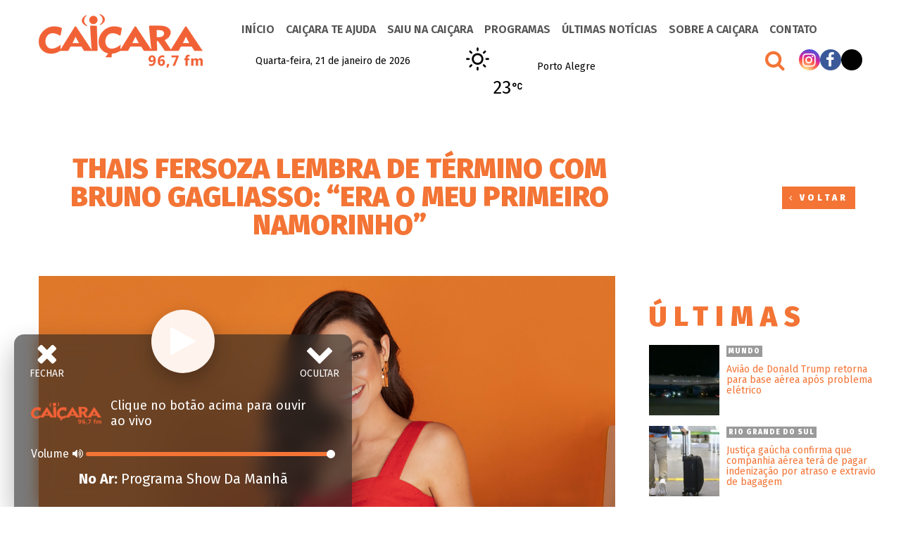

--- FILE ---
content_type: text/html; charset=UTF-8
request_url: https://www.radiocaicara.com.br/thais-fersoza-lembra-de-termino-com-bruno-gagliasso-era-o-meu-primeiro-namorinho/
body_size: 15403
content:
<!DOCTYPE html>
<html lang="pt-BR" prefix="og: https://ogp.me/ns#" class="no-js">
<head>
	<meta charset="UTF-8">
	<meta name="viewport" content="width=device-width, initial-scale=1">
	<link rel="profile" href="http://gmpg.org/xfn/11">

		<script>(function(html){html.className = html.className.replace(/\bno-js\b/,'js')})(document.documentElement);</script>

<!-- Otimização de mecanismos de pesquisa por Rank Math - https://rankmath.com/ -->
<title>Thais Fersoza lembra de término com Bruno Gagliasso: “Era o meu primeiro namorinho” - Radio Caiçara</title>
<meta name="description" content="Thais Fersoza relembrou de seu relacionamento com Bruno Gagliasso nos anos 90. Em entrevista a Giovanna Ewbank e Fernanda Paes Leme, a atriz revelou ainda o"/>
<meta name="robots" content="index, follow, max-snippet:-1, max-video-preview:-1, max-image-preview:large"/>
<link rel="canonical" href="https://www.radiocaicara.com.br/thais-fersoza-lembra-de-termino-com-bruno-gagliasso-era-o-meu-primeiro-namorinho/" />
<meta property="og:locale" content="pt_BR" />
<meta property="og:type" content="article" />
<meta property="og:title" content="Thais Fersoza lembra de término com Bruno Gagliasso: “Era o meu primeiro namorinho” - Radio Caiçara" />
<meta property="og:description" content="Thais Fersoza relembrou de seu relacionamento com Bruno Gagliasso nos anos 90. Em entrevista a Giovanna Ewbank e Fernanda Paes Leme, a atriz revelou ainda o" />
<meta property="og:url" content="https://www.radiocaicara.com.br/thais-fersoza-lembra-de-termino-com-bruno-gagliasso-era-o-meu-primeiro-namorinho/" />
<meta property="og:site_name" content="Radio Caiçara" />
<meta property="article:section" content="Celebridades" />
<meta property="og:image" content="https://www.radiocaicara.com.br/wp-content/uploads/2023/12/thais-fersoza-the-voice-.jpg" />
<meta property="og:image:secure_url" content="https://www.radiocaicara.com.br/wp-content/uploads/2023/12/thais-fersoza-the-voice-.jpg" />
<meta property="og:image:width" content="1280" />
<meta property="og:image:height" content="720" />
<meta property="og:image:alt" content="Thais Fersoza lembra de término com Bruno Gagliasso: “Era o meu primeiro namorinho”" />
<meta property="og:image:type" content="image/jpeg" />
<meta property="article:published_time" content="2023-12-21T13:18:37-03:00" />
<meta name="twitter:card" content="summary_large_image" />
<meta name="twitter:title" content="Thais Fersoza lembra de término com Bruno Gagliasso: “Era o meu primeiro namorinho” - Radio Caiçara" />
<meta name="twitter:description" content="Thais Fersoza relembrou de seu relacionamento com Bruno Gagliasso nos anos 90. Em entrevista a Giovanna Ewbank e Fernanda Paes Leme, a atriz revelou ainda o" />
<meta name="twitter:image" content="https://www.radiocaicara.com.br/wp-content/uploads/2023/12/thais-fersoza-the-voice-.jpg" />
<meta name="twitter:label1" content="Escrito por" />
<meta name="twitter:data1" content="Redação Rádio Caiçara" />
<meta name="twitter:label2" content="Tempo de leitura" />
<meta name="twitter:data2" content="Menos de um minuto" />
<script type="application/ld+json" class="rank-math-schema">{"@context":"https://schema.org","@graph":[{"@type":["Person","Organization"],"@id":"https://www.radiocaicara.com.br/#person","name":"Radio Cai\u00e7ara","logo":{"@type":"ImageObject","@id":"https://www.radiocaicara.com.br/#logo","url":"https://www.radiocaicara.com.br/wp-content/uploads/2022/02/logo-150x76.png","contentUrl":"https://www.radiocaicara.com.br/wp-content/uploads/2022/02/logo-150x76.png","caption":"Radio Cai\u00e7ara","inLanguage":"pt-BR"},"image":{"@type":"ImageObject","@id":"https://www.radiocaicara.com.br/#logo","url":"https://www.radiocaicara.com.br/wp-content/uploads/2022/02/logo-150x76.png","contentUrl":"https://www.radiocaicara.com.br/wp-content/uploads/2022/02/logo-150x76.png","caption":"Radio Cai\u00e7ara","inLanguage":"pt-BR"}},{"@type":"WebSite","@id":"https://www.radiocaicara.com.br/#website","url":"https://www.radiocaicara.com.br","name":"Radio Cai\u00e7ara","publisher":{"@id":"https://www.radiocaicara.com.br/#person"},"inLanguage":"pt-BR"},{"@type":"ImageObject","@id":"https://www.radiocaicara.com.br/wp-content/uploads/2023/12/thais-fersoza-the-voice-.jpg","url":"https://www.radiocaicara.com.br/wp-content/uploads/2023/12/thais-fersoza-the-voice-.jpg","width":"1280","height":"720","inLanguage":"pt-BR"},{"@type":"WebPage","@id":"https://www.radiocaicara.com.br/thais-fersoza-lembra-de-termino-com-bruno-gagliasso-era-o-meu-primeiro-namorinho/#webpage","url":"https://www.radiocaicara.com.br/thais-fersoza-lembra-de-termino-com-bruno-gagliasso-era-o-meu-primeiro-namorinho/","name":"Thais Fersoza lembra de t\u00e9rmino com Bruno Gagliasso: \u201cEra o meu primeiro namorinho\u201d - Radio Cai\u00e7ara","datePublished":"2023-12-21T13:18:37-03:00","dateModified":"2023-12-21T13:18:37-03:00","isPartOf":{"@id":"https://www.radiocaicara.com.br/#website"},"primaryImageOfPage":{"@id":"https://www.radiocaicara.com.br/wp-content/uploads/2023/12/thais-fersoza-the-voice-.jpg"},"inLanguage":"pt-BR"},{"@type":"Person","@id":"https://www.radiocaicara.com.br/author/redacaoradiocaicara/","name":"Reda\u00e7\u00e3o R\u00e1dio Cai\u00e7ara","url":"https://www.radiocaicara.com.br/author/redacaoradiocaicara/","image":{"@type":"ImageObject","@id":"https://secure.gravatar.com/avatar/0b11bbf0a2f382fabd5441b4a97015ef?s=96&amp;d=mm&amp;r=g","url":"https://secure.gravatar.com/avatar/0b11bbf0a2f382fabd5441b4a97015ef?s=96&amp;d=mm&amp;r=g","caption":"Reda\u00e7\u00e3o R\u00e1dio Cai\u00e7ara","inLanguage":"pt-BR"}},{"@type":"BlogPosting","headline":"Thais Fersoza lembra de t\u00e9rmino com Bruno Gagliasso: \u201cEra o meu primeiro namorinho\u201d - Radio Cai\u00e7ara","datePublished":"2023-12-21T13:18:37-03:00","dateModified":"2023-12-21T13:18:37-03:00","articleSection":"Celebridades, Fama &amp; TV, Variedades","author":{"@id":"https://www.radiocaicara.com.br/author/redacaoradiocaicara/","name":"Reda\u00e7\u00e3o R\u00e1dio Cai\u00e7ara"},"publisher":{"@id":"https://www.radiocaicara.com.br/#person"},"description":"Thais Fersoza relembrou de seu relacionamento com Bruno Gagliasso nos anos 90. Em entrevista a Giovanna Ewbank e Fernanda Paes Leme, a atriz revelou ainda o","name":"Thais Fersoza lembra de t\u00e9rmino com Bruno Gagliasso: \u201cEra o meu primeiro namorinho\u201d - Radio Cai\u00e7ara","@id":"https://www.radiocaicara.com.br/thais-fersoza-lembra-de-termino-com-bruno-gagliasso-era-o-meu-primeiro-namorinho/#richSnippet","isPartOf":{"@id":"https://www.radiocaicara.com.br/thais-fersoza-lembra-de-termino-com-bruno-gagliasso-era-o-meu-primeiro-namorinho/#webpage"},"image":{"@id":"https://www.radiocaicara.com.br/wp-content/uploads/2023/12/thais-fersoza-the-voice-.jpg"},"inLanguage":"pt-BR","mainEntityOfPage":{"@id":"https://www.radiocaicara.com.br/thais-fersoza-lembra-de-termino-com-bruno-gagliasso-era-o-meu-primeiro-namorinho/#webpage"}}]}</script>
<!-- /Plugin de SEO do Rank Math para WordPress -->

<link rel='dns-prefetch' href='//kit.fontawesome.com' />
<link rel='dns-prefetch' href='//maxcdn.bootstrapcdn.com' />
<link rel="alternate" type="application/rss+xml" title="Feed para Radio Caiçara &raquo;" href="https://www.radiocaicara.com.br/feed/" />
<link rel="alternate" type="application/rss+xml" title="Feed de comentários para Radio Caiçara &raquo;" href="https://www.radiocaicara.com.br/comments/feed/" />
<link rel='stylesheet' id='wp-block-library-css' href='https://www.radiocaicara.com.br/wp-includes/css/dist/block-library/style.min.css?ver=6.1.1' type='text/css' media='all' />
<style id='rank-math-toc-block-style-inline-css' type='text/css'>
.wp-block-rank-math-toc-block nav ol{counter-reset:item}.wp-block-rank-math-toc-block nav ol li{display:block}.wp-block-rank-math-toc-block nav ol li:before{content:counters(item, ".") " ";counter-increment:item}

</style>
<link rel='stylesheet' id='classic-theme-styles-css' href='https://www.radiocaicara.com.br/wp-includes/css/classic-themes.min.css?ver=1' type='text/css' media='all' />
<style id='global-styles-inline-css' type='text/css'>
body{--wp--preset--color--black: #000000;--wp--preset--color--cyan-bluish-gray: #abb8c3;--wp--preset--color--white: #ffffff;--wp--preset--color--pale-pink: #f78da7;--wp--preset--color--vivid-red: #cf2e2e;--wp--preset--color--luminous-vivid-orange: #ff6900;--wp--preset--color--luminous-vivid-amber: #fcb900;--wp--preset--color--light-green-cyan: #7bdcb5;--wp--preset--color--vivid-green-cyan: #00d084;--wp--preset--color--pale-cyan-blue: #8ed1fc;--wp--preset--color--vivid-cyan-blue: #0693e3;--wp--preset--color--vivid-purple: #9b51e0;--wp--preset--gradient--vivid-cyan-blue-to-vivid-purple: linear-gradient(135deg,rgba(6,147,227,1) 0%,rgb(155,81,224) 100%);--wp--preset--gradient--light-green-cyan-to-vivid-green-cyan: linear-gradient(135deg,rgb(122,220,180) 0%,rgb(0,208,130) 100%);--wp--preset--gradient--luminous-vivid-amber-to-luminous-vivid-orange: linear-gradient(135deg,rgba(252,185,0,1) 0%,rgba(255,105,0,1) 100%);--wp--preset--gradient--luminous-vivid-orange-to-vivid-red: linear-gradient(135deg,rgba(255,105,0,1) 0%,rgb(207,46,46) 100%);--wp--preset--gradient--very-light-gray-to-cyan-bluish-gray: linear-gradient(135deg,rgb(238,238,238) 0%,rgb(169,184,195) 100%);--wp--preset--gradient--cool-to-warm-spectrum: linear-gradient(135deg,rgb(74,234,220) 0%,rgb(151,120,209) 20%,rgb(207,42,186) 40%,rgb(238,44,130) 60%,rgb(251,105,98) 80%,rgb(254,248,76) 100%);--wp--preset--gradient--blush-light-purple: linear-gradient(135deg,rgb(255,206,236) 0%,rgb(152,150,240) 100%);--wp--preset--gradient--blush-bordeaux: linear-gradient(135deg,rgb(254,205,165) 0%,rgb(254,45,45) 50%,rgb(107,0,62) 100%);--wp--preset--gradient--luminous-dusk: linear-gradient(135deg,rgb(255,203,112) 0%,rgb(199,81,192) 50%,rgb(65,88,208) 100%);--wp--preset--gradient--pale-ocean: linear-gradient(135deg,rgb(255,245,203) 0%,rgb(182,227,212) 50%,rgb(51,167,181) 100%);--wp--preset--gradient--electric-grass: linear-gradient(135deg,rgb(202,248,128) 0%,rgb(113,206,126) 100%);--wp--preset--gradient--midnight: linear-gradient(135deg,rgb(2,3,129) 0%,rgb(40,116,252) 100%);--wp--preset--duotone--dark-grayscale: url('#wp-duotone-dark-grayscale');--wp--preset--duotone--grayscale: url('#wp-duotone-grayscale');--wp--preset--duotone--purple-yellow: url('#wp-duotone-purple-yellow');--wp--preset--duotone--blue-red: url('#wp-duotone-blue-red');--wp--preset--duotone--midnight: url('#wp-duotone-midnight');--wp--preset--duotone--magenta-yellow: url('#wp-duotone-magenta-yellow');--wp--preset--duotone--purple-green: url('#wp-duotone-purple-green');--wp--preset--duotone--blue-orange: url('#wp-duotone-blue-orange');--wp--preset--font-size--small: 13px;--wp--preset--font-size--medium: 20px;--wp--preset--font-size--large: 36px;--wp--preset--font-size--x-large: 42px;}.has-black-color{color: var(--wp--preset--color--black) !important;}.has-cyan-bluish-gray-color{color: var(--wp--preset--color--cyan-bluish-gray) !important;}.has-white-color{color: var(--wp--preset--color--white) !important;}.has-pale-pink-color{color: var(--wp--preset--color--pale-pink) !important;}.has-vivid-red-color{color: var(--wp--preset--color--vivid-red) !important;}.has-luminous-vivid-orange-color{color: var(--wp--preset--color--luminous-vivid-orange) !important;}.has-luminous-vivid-amber-color{color: var(--wp--preset--color--luminous-vivid-amber) !important;}.has-light-green-cyan-color{color: var(--wp--preset--color--light-green-cyan) !important;}.has-vivid-green-cyan-color{color: var(--wp--preset--color--vivid-green-cyan) !important;}.has-pale-cyan-blue-color{color: var(--wp--preset--color--pale-cyan-blue) !important;}.has-vivid-cyan-blue-color{color: var(--wp--preset--color--vivid-cyan-blue) !important;}.has-vivid-purple-color{color: var(--wp--preset--color--vivid-purple) !important;}.has-black-background-color{background-color: var(--wp--preset--color--black) !important;}.has-cyan-bluish-gray-background-color{background-color: var(--wp--preset--color--cyan-bluish-gray) !important;}.has-white-background-color{background-color: var(--wp--preset--color--white) !important;}.has-pale-pink-background-color{background-color: var(--wp--preset--color--pale-pink) !important;}.has-vivid-red-background-color{background-color: var(--wp--preset--color--vivid-red) !important;}.has-luminous-vivid-orange-background-color{background-color: var(--wp--preset--color--luminous-vivid-orange) !important;}.has-luminous-vivid-amber-background-color{background-color: var(--wp--preset--color--luminous-vivid-amber) !important;}.has-light-green-cyan-background-color{background-color: var(--wp--preset--color--light-green-cyan) !important;}.has-vivid-green-cyan-background-color{background-color: var(--wp--preset--color--vivid-green-cyan) !important;}.has-pale-cyan-blue-background-color{background-color: var(--wp--preset--color--pale-cyan-blue) !important;}.has-vivid-cyan-blue-background-color{background-color: var(--wp--preset--color--vivid-cyan-blue) !important;}.has-vivid-purple-background-color{background-color: var(--wp--preset--color--vivid-purple) !important;}.has-black-border-color{border-color: var(--wp--preset--color--black) !important;}.has-cyan-bluish-gray-border-color{border-color: var(--wp--preset--color--cyan-bluish-gray) !important;}.has-white-border-color{border-color: var(--wp--preset--color--white) !important;}.has-pale-pink-border-color{border-color: var(--wp--preset--color--pale-pink) !important;}.has-vivid-red-border-color{border-color: var(--wp--preset--color--vivid-red) !important;}.has-luminous-vivid-orange-border-color{border-color: var(--wp--preset--color--luminous-vivid-orange) !important;}.has-luminous-vivid-amber-border-color{border-color: var(--wp--preset--color--luminous-vivid-amber) !important;}.has-light-green-cyan-border-color{border-color: var(--wp--preset--color--light-green-cyan) !important;}.has-vivid-green-cyan-border-color{border-color: var(--wp--preset--color--vivid-green-cyan) !important;}.has-pale-cyan-blue-border-color{border-color: var(--wp--preset--color--pale-cyan-blue) !important;}.has-vivid-cyan-blue-border-color{border-color: var(--wp--preset--color--vivid-cyan-blue) !important;}.has-vivid-purple-border-color{border-color: var(--wp--preset--color--vivid-purple) !important;}.has-vivid-cyan-blue-to-vivid-purple-gradient-background{background: var(--wp--preset--gradient--vivid-cyan-blue-to-vivid-purple) !important;}.has-light-green-cyan-to-vivid-green-cyan-gradient-background{background: var(--wp--preset--gradient--light-green-cyan-to-vivid-green-cyan) !important;}.has-luminous-vivid-amber-to-luminous-vivid-orange-gradient-background{background: var(--wp--preset--gradient--luminous-vivid-amber-to-luminous-vivid-orange) !important;}.has-luminous-vivid-orange-to-vivid-red-gradient-background{background: var(--wp--preset--gradient--luminous-vivid-orange-to-vivid-red) !important;}.has-very-light-gray-to-cyan-bluish-gray-gradient-background{background: var(--wp--preset--gradient--very-light-gray-to-cyan-bluish-gray) !important;}.has-cool-to-warm-spectrum-gradient-background{background: var(--wp--preset--gradient--cool-to-warm-spectrum) !important;}.has-blush-light-purple-gradient-background{background: var(--wp--preset--gradient--blush-light-purple) !important;}.has-blush-bordeaux-gradient-background{background: var(--wp--preset--gradient--blush-bordeaux) !important;}.has-luminous-dusk-gradient-background{background: var(--wp--preset--gradient--luminous-dusk) !important;}.has-pale-ocean-gradient-background{background: var(--wp--preset--gradient--pale-ocean) !important;}.has-electric-grass-gradient-background{background: var(--wp--preset--gradient--electric-grass) !important;}.has-midnight-gradient-background{background: var(--wp--preset--gradient--midnight) !important;}.has-small-font-size{font-size: var(--wp--preset--font-size--small) !important;}.has-medium-font-size{font-size: var(--wp--preset--font-size--medium) !important;}.has-large-font-size{font-size: var(--wp--preset--font-size--large) !important;}.has-x-large-font-size{font-size: var(--wp--preset--font-size--x-large) !important;}
.wp-block-navigation a:where(:not(.wp-element-button)){color: inherit;}
:where(.wp-block-columns.is-layout-flex){gap: 2em;}
.wp-block-pullquote{font-size: 1.5em;line-height: 1.6;}
</style>
<link rel='stylesheet' id='msab-lib-css-css' href='https://www.radiocaicara.com.br/wp-content/plugins/mobiloud-smart-app-banner/public/libs/smart-banner-js/smartbanner.min.css?ver=null' type='text/css' media='all' />
<link rel='stylesheet' id='msab-custom-css-css' href='https://www.radiocaicara.com.br/wp-content/plugins/mobiloud-smart-app-banner/public/css/frontend.css?ver=null' type='text/css' media='all' />
<link rel='stylesheet' id='owmweather-css-css' href='https://www.radiocaicara.com.br/wp-content/plugins/owm-weather/css/owmweather.min.css?ver=6.1.1' type='text/css' media='all' />
<link rel='stylesheet' id='simple_load_more-frontend-css' href='https://www.radiocaicara.com.br/wp-content/plugins/simple-load-more/assets/css/frontend.css?ver=1.0.0' type='text/css' media='all' />
<style id='simple_load_more-frontend-inline-css' type='text/css'>
.elm-button { background: #F37435; color: #FFFFFF; }
.elm-button:hover, .elm-button:active, .elm-button:focus { background: #f5905d; }
.elm-loading-icon { fill: #FFFFFF; stroke: #FFFFFF; }

</style>
<link rel='stylesheet' id='caicara_fontawesome-css' href='https://maxcdn.bootstrapcdn.com/font-awesome/4.7.0/css/font-awesome.min.css?ver=6.1.1' type='text/css' media='all' />
<link rel='stylesheet' id='caicara_lightbox-css' href='https://www.radiocaicara.com.br/wp-content/themes/caicara/css/lightbox.min.css?ver=6.1.1' type='text/css' media='all' />
<link rel='stylesheet' id='caicara_animate-css' href='https://www.radiocaicara.com.br/wp-content/themes/caicara/css/animate.css?ver=2.2.0' type='text/css' media='all' />
<link rel='stylesheet' id='caicara-styles-css' href='https://www.radiocaicara.com.br/wp-content/themes/caicara/style.css?ver=1757050167' type='text/css' media='all' />
<script type='text/javascript' id='jquery-core-js-extra'>
/* <![CDATA[ */
var elm_button_vars = {"wrapper":"#itemsLoop"};
/* ]]> */
</script>
<script type='text/javascript' src='https://www.radiocaicara.com.br/wp-includes/js/jquery/jquery.min.js?ver=3.6.1' id='jquery-core-js'></script>
<script type='text/javascript' src='https://www.radiocaicara.com.br/wp-includes/js/jquery/jquery-migrate.min.js?ver=3.3.2' id='jquery-migrate-js'></script>
<script type='text/javascript' src='https://www.radiocaicara.com.br/wp-content/plugins/simple-load-more/assets/js/frontend.js?ver=1.0.0' id='simple_load_more-frontend-js'></script>
<!--[if lt IE 9]>
<script type='text/javascript' src='https://www.radiocaicara.com.br/wp-content/themes/caicara/js/html5.js?ver=3.7.3' id='caicara-html5-js'></script>
<![endif]-->
<link rel="https://api.w.org/" href="https://www.radiocaicara.com.br/wp-json/" /><link rel="alternate" type="application/json" href="https://www.radiocaicara.com.br/wp-json/wp/v2/posts/131518" />
<link rel="alternate" type="application/json+oembed" href="https://www.radiocaicara.com.br/wp-json/oembed/1.0/embed?url=https%3A%2F%2Fwww.radiocaicara.com.br%2Fthais-fersoza-lembra-de-termino-com-bruno-gagliasso-era-o-meu-primeiro-namorinho%2F" />
<link rel="alternate" type="text/xml+oembed" href="https://www.radiocaicara.com.br/wp-json/oembed/1.0/embed?url=https%3A%2F%2Fwww.radiocaicara.com.br%2Fthais-fersoza-lembra-de-termino-com-bruno-gagliasso-era-o-meu-primeiro-namorinho%2F&#038;format=xml" />
<!-- Start Mobiloud Smart App Banner configuration --><meta name="smartbanner:title" content="Baixe o aplicativo da Rádio Caiçara"><meta name="smartbanner:author" content="Fique sempre informado."><meta name="smartbanner:icon-apple" content="https://www.radiocaicara.com.br/wp-content/uploads/2022/03/Caicara.png"><meta name="smartbanner:icon-google" content="https://www.radiocaicara.com.br/wp-content/uploads/2022/03/Caicara.png"><meta name="smartbanner:button" content="VIEW"><meta name="smartbanner:button-url-apple" content="https://apps.apple.com/us/app/rdio-caiara-96-7fm-780am/id961753435"><meta name="smartbanner:button-url-google" content="https://play.google.com/store/apps/details?id=br.com.pampa.caicara"><meta name="smartbanner:enabled-platforms" content="android,ios"><meta name="smartbanner:close-label" content="Close"><meta name="smartbanner:api" content="true"><!-- End Mobiloud Smart App Banner configuration --><!-- Start Smart banner app for Safari on iOS configuration --><meta name="apple-itunes-app" content="app-id=961753435"><!-- End Smart banner app for Safari on iOS configuration --><link rel="icon" href="https://www.radiocaicara.com.br/wp-content/uploads/2016/06/favicon2.png" sizes="32x32" />
<link rel="icon" href="https://www.radiocaicara.com.br/wp-content/uploads/2016/06/favicon2.png" sizes="192x192" />
<link rel="apple-touch-icon" href="https://www.radiocaicara.com.br/wp-content/uploads/2016/06/favicon2.png" />
<meta name="msapplication-TileImage" content="https://www.radiocaicara.com.br/wp-content/uploads/2016/06/favicon2.png" />
<link rel="preconnect" href="https://fonts.googleapis.com">
<link rel="preconnect" href="https://fonts.gstatic.com" crossorigin>
<link href="https://fonts.googleapis.com/css2?family=Fira+Sans:wght@300;400;500;600;700;800;900&display=swap" rel="stylesheet">
<script id="navegg" type="text/javascript">
  (function(n,v,g){o="Navegg";if(!n[o]){
    a=v.createElement('script');a.src=g;b=document.getElementsByTagName('script')[0];
    b.parentNode.insertBefore(a,b);n[o]=n[o]||function(parms){
    n[o].q=n[o].q||[];n[o].q.push([this, parms])};}})
  (window, document, 'https://tag.navdmp.com/universal.min.js');
  window.naveggReady = window.naveggReady||[];
  window.nvg78027 = new Navegg({
    acc: 78027
  });
</script>	
</head>

<body id="fade-in" class="post-template-default single single-post postid-131518 single-format-standard wp-custom-logo">
<div id="fb-root"></div>
<script async defer crossorigin="anonymous" src="https://connect.facebook.net/pt_BR/sdk.js#xfbml=1&version=v13.0&appId=288240631564655&autoLogAppEvents=1" nonce="NQgtjDyC"></script>	
	<header>
		<div class="container">
					<div class="logo"><a href="https://www.radiocaicara.com.br/" class="custom-logo-link" rel="home"><img width="233" height="76" src="https://www.radiocaicara.com.br/wp-content/uploads/2022/02/logo.png" class="custom-logo" alt="Radio Caiçara" decoding="async" /></a></div>
					<div class="menu-main-menu-container"><ul id="menu-main-menu" class="primary-menu"><li id="menu-item-13618" class="menu-item menu-item-type-post_type menu-item-object-page menu-item-home menu-item-13618"><a href="https://www.radiocaicara.com.br/">Início</a></li>
<li id="menu-item-8545" class="menu-item menu-item-type-post_type menu-item-object-page menu-item-8545"><a href="https://www.radiocaicara.com.br/caicara-te-ajuda/">Caiçara te Ajuda</a></li>
<li id="menu-item-8667" class="menu-item menu-item-type-post_type_archive menu-item-object-noticias menu-item-8667"><a href="https://www.radiocaicara.com.br/saiu-na-caicara/">Saiu na Caiçara</a></li>
<li id="menu-item-9220" class="menu-item menu-item-type-post_type_archive menu-item-object-caicara menu-item-9220"><a href="https://www.radiocaicara.com.br/nossos-programas/">Programas</a></li>
<li id="menu-item-8552" class="menu-item menu-item-type-post_type menu-item-object-page current_page_parent menu-item-8552"><a href="https://www.radiocaicara.com.br/ultimas-noticias/">Últimas Notícias</a></li>
<li id="menu-item-8538" class="menu-item menu-item-type-custom menu-item-object-custom menu-item-has-children menu-item-8538"><a href="#">Sobre a Caiçara</a>
<ul class="sub-menu">
	<li id="menu-item-8550" class="menu-item menu-item-type-post_type menu-item-object-page menu-item-8550"><a href="https://www.radiocaicara.com.br/quem-somos/">Quem somos</a></li>
	<li id="menu-item-8546" class="menu-item menu-item-type-post_type menu-item-object-page menu-item-8546"><a href="https://www.radiocaicara.com.br/comunicadores/">Comunicadores</a></li>
	<li id="menu-item-8549" class="menu-item menu-item-type-post_type menu-item-object-page menu-item-8549"><a href="https://www.radiocaicara.com.br/programacao/">Programação</a></li>
</ul>
</li>
<li id="menu-item-8537" class="menu-item menu-item-type-custom menu-item-object-custom menu-item-has-children menu-item-8537"><a href="#">Contato</a>
<ul class="sub-menu">
	<li id="menu-item-136016" class="menu-item menu-item-type-post_type_archive menu-item-object-vagas menu-item-136016"><a href="https://www.radiocaicara.com.br/vagas/">Vagas de Emprego</a></li>
	<li id="menu-item-8544" class="menu-item menu-item-type-post_type menu-item-object-page menu-item-8544"><a href="https://www.radiocaicara.com.br/anuncie/">Anuncie</a></li>
	<li id="menu-item-8547" class="menu-item menu-item-type-post_type menu-item-object-page menu-item-8547"><a href="https://www.radiocaicara.com.br/fale-conosco/">Fale Conosco</a></li>
	<li id="menu-item-17821" class="menu-item menu-item-type-custom menu-item-object-custom menu-item-17821"><a target="_blank" rel="noopener" href="https://trabalhe.pampa.com.br/?i=2">Trabalhe Conosco</a></li>
</ul>
</li>
</ul></div>					<div class="tools">
							<article>
									
									<p class="topDate">Quarta-feira, 21 de janeiro de 2026</p>						
							</article>
							<article><div id="owm-weather-id-8161-1" class="owm-weather-id" data-id="8161" data-weather_id=owm-weather-id-8161-1></div></article>
							<article><div class="menu-social-menu-container"><ul id="menu-social-menu" class="social-menu "><li id="menu-item-8539" class="menu-item menu-item-type-custom menu-item-object-custom menu-item-8539"><a target="_blank" rel="noopener" href="https://www.instagram.com/radiocaicara/"><i class="fa fa-instagram" aria-hidden="true"></i></a></li>
<li id="menu-item-8536" class="menu-item menu-item-type-custom menu-item-object-custom menu-item-8536"><a target="_blank" rel="noopener" href="https://www.facebook.com/radiocaicarapoa"><i class="fa fa-facebook" aria-hidden="true"></i></a></li>
<li id="menu-item-8540" class="menu-item menu-item-type-custom menu-item-object-custom menu-item-8540"><a target="_blank" rel="noopener" href="https://twitter.com/radio_caicara"><i class="fa-brands fa-x-twitter"></i></a></li>
</ul></div><span id="search-btn"><i class="fa fa-search" aria-hidden="true"></i></span>
											
<!-- Start Search Code -->			


<div id="search-overlay" class="block">
  <div class="centered">
    <div id='search-box'>
      <i id="close-btn" class="fa fa-times fa-2x"></i>
		
<form role="search" method="get" class="search-form" action="https://www.radiocaicara.com.br/">
	<input type="search" id="searchField" class="search-field" placeholder="Pesquise em nosso site" value="" name="s" autofocus="autofocus" />
	<button type="submit" class="searchButton">Pesquise</button>
</form>

    </div>
  </div>
</div>				
<script>
jQuery(document).ready(function() {
  jQuery('#close-btn').click(function() {
    jQuery('#search-overlay').fadeOut();
    //jQuery('#search-btn').show();
  });
  jQuery('#search-btn').click(function() {
   // jQuery(this).hide();
    jQuery('#search-overlay').fadeIn();
	jQuery("#searchField").focus();  
	  
  });
});				
</script>
				
				
<!-- end Search Code -->
							
							
							

					</article>	

			</div>
		</div>
				
<script>
					
var preventSearchIfEmpty = function() {

    jQuery('#searchform').on( 'submit', function( ev ){

        var query = jQuery('#s').val(),
            queryLength = query.length;

        if ( 0 === queryLength ) {

            // Make the cursor blink so user is aware it's not broken, they need input to search
            jQuery('#s').focus();
            ev.preventDefault();
            return;
        }
    });
}();
	
	
</script>			
	
</header>
					<div id="hamburgericonmenuwrapper">
						<div id="hamburgerui">
							<ul>
								<li></li>
								<li><a href="#" class="toggleButton"><span id="navtoggler"></span></a></li>
							</ul>
						</div>
						<div class="menu-mobile-menu-container">
							
							<div class="real"><ul id="menu-main-menu-1" class=""><li class="menu-item menu-item-type-post_type menu-item-object-page menu-item-home menu-item-13618"><a href="https://www.radiocaicara.com.br/">Início</a></li>
<li class="menu-item menu-item-type-post_type menu-item-object-page menu-item-8545"><a href="https://www.radiocaicara.com.br/caicara-te-ajuda/">Caiçara te Ajuda</a></li>
<li class="menu-item menu-item-type-post_type_archive menu-item-object-noticias menu-item-8667"><a href="https://www.radiocaicara.com.br/saiu-na-caicara/">Saiu na Caiçara</a></li>
<li class="menu-item menu-item-type-post_type_archive menu-item-object-caicara menu-item-9220"><a href="https://www.radiocaicara.com.br/nossos-programas/">Programas</a></li>
<li class="menu-item menu-item-type-post_type menu-item-object-page current_page_parent menu-item-8552"><a href="https://www.radiocaicara.com.br/ultimas-noticias/">Últimas Notícias</a></li>
<li class="menu-item menu-item-type-custom menu-item-object-custom menu-item-has-children menu-item-8538"><a href="#">Sobre a Caiçara</a>
<ul class="sub-menu">
	<li class="menu-item menu-item-type-post_type menu-item-object-page menu-item-8550"><a href="https://www.radiocaicara.com.br/quem-somos/">Quem somos</a></li>
	<li class="menu-item menu-item-type-post_type menu-item-object-page menu-item-8546"><a href="https://www.radiocaicara.com.br/comunicadores/">Comunicadores</a></li>
	<li class="menu-item menu-item-type-post_type menu-item-object-page menu-item-8549"><a href="https://www.radiocaicara.com.br/programacao/">Programação</a></li>
</ul>
</li>
<li class="menu-item menu-item-type-custom menu-item-object-custom menu-item-has-children menu-item-8537"><a href="#">Contato</a>
<ul class="sub-menu">
	<li class="menu-item menu-item-type-post_type_archive menu-item-object-vagas menu-item-136016"><a href="https://www.radiocaicara.com.br/vagas/">Vagas de Emprego</a></li>
	<li class="menu-item menu-item-type-post_type menu-item-object-page menu-item-8544"><a href="https://www.radiocaicara.com.br/anuncie/">Anuncie</a></li>
	<li class="menu-item menu-item-type-post_type menu-item-object-page menu-item-8547"><a href="https://www.radiocaicara.com.br/fale-conosco/">Fale Conosco</a></li>
	<li class="menu-item menu-item-type-custom menu-item-object-custom menu-item-17821"><a target="_blank" rel="noopener" href="https://trabalhe.pampa.com.br/?i=2">Trabalhe Conosco</a></li>
</ul>
</li>
</ul></div>
							
						</div>
						<p class="topDate">Quarta-feira, 21 de janeiro de 2026</p>	
						<div class="logo"><a href="https://www.radiocaicara.com.br/" class="custom-logo-link" rel="home"><img width="233" height="76" src="https://www.radiocaicara.com.br/wp-content/uploads/2022/02/logo.png" class="custom-logo" alt="Radio Caiçara" decoding="async" /></a></div>
						<div class="menu-social-menu-container"><ul id="menu-social-menu-1" class="social-menu "><li class="menu-item menu-item-type-custom menu-item-object-custom menu-item-8539"><a target="_blank" rel="noopener" href="https://www.instagram.com/radiocaicara/"><i class="fa fa-instagram" aria-hidden="true"></i></a></li>
<li class="menu-item menu-item-type-custom menu-item-object-custom menu-item-8536"><a target="_blank" rel="noopener" href="https://www.facebook.com/radiocaicarapoa"><i class="fa fa-facebook" aria-hidden="true"></i></a></li>
<li class="menu-item menu-item-type-custom menu-item-object-custom menu-item-8540"><a target="_blank" rel="noopener" href="https://twitter.com/radio_caicara"><i class="fa-brands fa-x-twitter"></i></a></li>
</ul></div><span id="search-btn"><i class="fa fa-search" aria-hidden="true"></i></span>
					</div>	


<script>
jQuery(document).ready(function ($) {
    jQuery('.voltar').click(function() {
	    window.ReactNativeWebView.postMessage('goBack');
    });
});	
</script>	
	<section class="internalContent">
	<div class="container">
	
		<h1><a class="button back" href="JavaScript:Void(0)" onclick="history.go(-1);"><i class="fa fa-angle-left" aria-hidden="true"></i> Voltar </a> 
        Thais Fersoza lembra de término com Bruno Gagliasso: “Era o meu primeiro namorinho”</h1>	
		<div class="gridContainer">
		
		<article>
				<div class="featureImageBox">
					<img width="1280" height="720" src="https://www.radiocaicara.com.br/wp-content/uploads/2023/12/thais-fersoza-the-voice-.jpg" class="attachment-post-thumbnail size-post-thumbnail wp-post-image" alt="" decoding="async" srcset="https://www.radiocaicara.com.br/wp-content/uploads/2023/12/thais-fersoza-the-voice-.jpg 1280w, https://www.radiocaicara.com.br/wp-content/uploads/2023/12/thais-fersoza-the-voice--300x169.jpg 300w, https://www.radiocaicara.com.br/wp-content/uploads/2023/12/thais-fersoza-the-voice--1024x576.jpg 1024w, https://www.radiocaicara.com.br/wp-content/uploads/2023/12/thais-fersoza-the-voice--768x432.jpg 768w" sizes="(max-width: 1280px) 100vw, 1280px" />				</div>
			
			<div class="postInfo">
				<p>Por <span>Reda&ccedil;&atilde;o R&aacute;dio Cai&ccedil;ara</span> | 21 de dezembro de 2023</p>
			</div>
			
			<div><img loading="lazy" width="1280" height="720" src="https://www.radiocaicara.com.br/wp-content/uploads/2023/12/thais-fersoza-the-voice-.jpg" class="webfeedsFeaturedVisual wp-post-image" alt="" style="display: block; margin: auto; margin-bottom: 5px;max-width: 100%;" link_thumbnail="" decoding="async" srcset="https://www.radiocaicara.com.br/wp-content/uploads/2023/12/thais-fersoza-the-voice-.jpg 1280w, https://www.osul.com.br/wp-content/uploads/2022/03/thais-fersoza-the-voice--764x430.jpg 764w, https://www.osul.com.br/wp-content/uploads/2022/03/thais-fersoza-the-voice--1000x563.jpg 1000w, https://www.osul.com.br/wp-content/uploads/2022/03/thais-fersoza-the-voice--768x432.jpg 768w, https://www.osul.com.br/wp-content/uploads/2022/03/thais-fersoza-the-voice--757x426.jpg 757w, https://www.osul.com.br/wp-content/uploads/2022/03/thais-fersoza-the-voice--120x68.jpg 120w" sizes="(max-width: 1280px) 100vw, 1280px"></p>
<p>Thais Fersoza relembrou de seu relacionamento com Bruno Gagliasso nos anos 90. Em entrevista a Giovanna Ewbank e Fernanda Paes Leme, a atriz revelou ainda o motivo do término.</p>
<p>No podcast Quem Pode, Pod, Thais comentou que Bruno foi seu primeiro namorado. Eles se conheceram nas gravações de Malhação:</p>
<p>“A gente fazia as capas das revistas, era uma coisa tipo ‘bonitinho, são adolescentes que se respeitam, uma coisa lúdica, tipo tão jovens e tão apaixonadinhos’. Era meu primeiro namorinho. Minha mãe levava para eu encontrar. A gente trabalhava muito, tenho a recordação de ser uma coisa muito fofinha”, disse.</p>
<p>Thais explicou que a relação terminou quando Bruno foi fazer Chiquititas, do SBT: “A gente namorou um ano. Ele viajou para Argentina, fazer Chiquititas, e aí a gente acabou o namoro”. Em seguida, Giovanna brincou:</p>
<p>“Graças a Deus veio ‘Chiquititas’, né, gente’”. Ela e Gagliasso estão casados e têm três filhos: Titi, Bless e Zyan.</p>
</div>
			
													
				
					
<p><a class="button back" href="JavaScript:Void(0)" onclick="history.go(-1);"><i class="fa fa-angle-left" aria-hidden="true"></i> Voltar </a></p>				
		<div class="socialMediaCore clearfix">
			<p>Compartilhe esta not&iacute;cia:</p>
			<ul>
				<li><a class="socialMedia-link socialMedia-whatsapp" href="whatsapp://send?text=Thais%20Fersoza%20lembra%20de%20término%20com%20Bruno%20Gagliasso:%20“Era%20o%20meu%20primeiro%20namorinho” https%3A%2F%2Fwww.radiocaicara.com.br%2Fthais-fersoza-lembra-de-termino-com-bruno-gagliasso-era-o-meu-primeiro-namorinho%2F" target="_blank"><i class="fa fa-whatsapp" aria-hidden="true"></i></a></li>		
				<li><a class="socialMedia-link socialMedia-facebook" href="https://www.facebook.com/sharer/sharer.php?u=https%3A%2F%2Fwww.radiocaicara.com.br%2Fthais-fersoza-lembra-de-termino-com-bruno-gagliasso-era-o-meu-primeiro-namorinho%2F" target="_blank"><i class="fa fa-facebook" aria-hidden="true"></i></a></li>
				<li><a class="socialMedia-link socialMedia-twitter" href="https://twitter.com/intent/tweet?text=Thais%20Fersoza%20lembra%20de%20término%20com%20Bruno%20Gagliasso:%20“Era%20o%20meu%20primeiro%20namorinho”&amp;url=https%3A%2F%2Fwww.radiocaicara.com.br%2Fthais-fersoza-lembra-de-termino-com-bruno-gagliasso-era-o-meu-primeiro-namorinho%2F&amp;via=radio_caicara" target="_blank"><i class="fa fa-twitter" aria-hidden="true"></i></a></li>
				<li><a class="socialMedia-link socialMedia-email" href="mailto:?subject=Leia esta Noticia&amp;body=Veja essa noticia na Rádio Caiçara https://www.radiocaicara.com.br/thais-fersoza-lembra-de-termino-com-bruno-gagliasso-era-o-meu-primeiro-namorinho/" target="_blank" title="Compartilhar por Email"><i class="fa fa-envelope" aria-hidden="true"></i></a></li>		

			</ul>
		</div>
				
			
				
					
		
		<h6>Deixe seu comentário</h6>				
		 <!--<div class="fb-comments" data-href="" data-width="" data-numposts="5"></div> -->
		
	<div class="comment-respond" id="respond">

		<p class="comments-closed">Os comentários estão desativados.</p>

	</div><!-- #respond -->

		
	
</article>
<article class="sidebar">
<!-- Revive Adserver Asynchronous JS Tag - Generated with Revive Adserver v5.0.5 -->
<ins data-revive-zoneid="110" data-revive-id="cd3cd22079c65246b7223d0b91444b43"></ins>
<script async src="//ads.pampa.com.br/www/delivery/asyncjs.php"></script>
	<br><br>
			<h4><span>&Uacute;ltimas</span></h4>		
			        
        				
				
				
                <div class="clearfix" data-aos="zoom-out">
					<a href="https://www.radiocaicara.com.br/aviao-de-donald-trump-retorna-para-base-aerea-apos-problema-eletrico/"><img width="150" height="150" src="https://www.radiocaicara.com.br/wp-content/uploads/2026/01/avio-trump-150x150.jpg" class="attachment-thumbnail size-thumbnail wp-post-image" alt="" decoding="async" loading="lazy" srcset="https://www.radiocaicara.com.br/wp-content/uploads/2026/01/avio-trump-150x150.jpg 150w, https://www.radiocaicara.com.br/wp-content/uploads/2026/01/avio-trump-200x200.jpg 200w" sizes="(max-width: 150px) 100vw, 150px" /></a>
										<h5><small>
												Mundo 											</small>
											<a href="https://www.radiocaicara.com.br/aviao-de-donald-trump-retorna-para-base-aerea-apos-problema-eletrico/">Avião de Donald Trump retorna para base aérea após problema elétrico</a>
										</h5>			
			 	
				</div>

									
				
				
                <div class="clearfix" data-aos="zoom-out">
					<a href="https://www.radiocaicara.com.br/justica-gaucha-confirma-que-companhia-aerea-tera-de-pagar-indenizacao-por-atraso-e-extravio-de-bagagem/"><img width="150" height="150" src="https://www.radiocaicara.com.br/wp-content/uploads/2026/01/viagem-1-1-150x150.jpg" class="attachment-thumbnail size-thumbnail wp-post-image" alt="" decoding="async" loading="lazy" srcset="https://www.radiocaicara.com.br/wp-content/uploads/2026/01/viagem-1-1-150x150.jpg 150w, https://www.radiocaicara.com.br/wp-content/uploads/2026/01/viagem-1-1-200x200.jpg 200w" sizes="(max-width: 150px) 100vw, 150px" /></a>
										<h5><small>
												Rio Grande do Sul 											</small>
											<a href="https://www.radiocaicara.com.br/justica-gaucha-confirma-que-companhia-aerea-tera-de-pagar-indenizacao-por-atraso-e-extravio-de-bagagem/">Justiça gaúcha confirma que companhia aérea terá de pagar indenização por atraso e extravio de bagagem</a>
										</h5>			
			 	
				</div>

									
				
				
                <div class="clearfix" data-aos="zoom-out">
					<a href="https://www.radiocaicara.com.br/casa-propria-saiba-onde-esta-mais-caro-comprar-imoveis-em-porto-alegre/"><img width="150" height="150" src="https://www.radiocaicara.com.br/wp-content/uploads/2026/01/jimovelsbb-150x150.jpg" class="attachment-thumbnail size-thumbnail wp-post-image" alt="" decoding="async" loading="lazy" srcset="https://www.radiocaicara.com.br/wp-content/uploads/2026/01/jimovelsbb-150x150.jpg 150w, https://www.radiocaicara.com.br/wp-content/uploads/2026/01/jimovelsbb-200x200.jpg 200w" sizes="(max-width: 150px) 100vw, 150px" /></a>
										<h5><small>
												Economia 											</small>
											<a href="https://www.radiocaicara.com.br/casa-propria-saiba-onde-esta-mais-caro-comprar-imoveis-em-porto-alegre/">Casa própria: saiba onde está mais caro comprar imóveis em Porto Alegre</a>
										</h5>			
			 	
				</div>

									
				
				
                <div class="clearfix" data-aos="zoom-out">
					<a href="https://www.radiocaicara.com.br/bolao-realizado-em-porto-alegre-ganha-mais-de-r-47-milhoes-na-lotofacil/"><img width="150" height="150" src="https://www.radiocaicara.com.br/wp-content/uploads/2026/01/lotofacil-1-150x150.jpg" class="attachment-thumbnail size-thumbnail wp-post-image" alt="" decoding="async" loading="lazy" srcset="https://www.radiocaicara.com.br/wp-content/uploads/2026/01/lotofacil-1-150x150.jpg 150w, https://www.radiocaicara.com.br/wp-content/uploads/2026/01/lotofacil-1-200x200.jpg 200w" sizes="(max-width: 150px) 100vw, 150px" /></a>
										<h5><small>
												Porto Alegre 											</small>
											<a href="https://www.radiocaicara.com.br/bolao-realizado-em-porto-alegre-ganha-mais-de-r-47-milhoes-na-lotofacil/">Bolão realizado em Porto Alegre ganha mais de R$ 4,7 milhões na Lotofácil</a>
										</h5>			
			 	
				</div>

									
				
				
                <div class="clearfix" data-aos="zoom-out">
					<a href="https://www.radiocaicara.com.br/netflix-refaz-proposta-para-tirar-a-paramount-da-disputa-e-conquistar-a-warner/"><img width="150" height="150" src="https://www.radiocaicara.com.br/wp-content/uploads/2026/01/netflix-warner-150x150.jpg" class="attachment-thumbnail size-thumbnail wp-post-image" alt="" decoding="async" loading="lazy" srcset="https://www.radiocaicara.com.br/wp-content/uploads/2026/01/netflix-warner-150x150.jpg 150w, https://www.radiocaicara.com.br/wp-content/uploads/2026/01/netflix-warner-200x200.jpg 200w" sizes="(max-width: 150px) 100vw, 150px" /></a>
										<h5><small>
												Cinema e TV 											</small>
											<a href="https://www.radiocaicara.com.br/netflix-refaz-proposta-para-tirar-a-paramount-da-disputa-e-conquistar-a-warner/">Netflix refaz proposta para tirar a Paramount da disputa e conquistar a Warner</a>
										</h5>			
			 	
				</div>

									
				
				
                <div class="clearfix" data-aos="zoom-out">
					<a href="https://www.radiocaicara.com.br/harmonia-in-concert-porto-alegre-ganha-novo-festival-de-verao/"><img width="150" height="150" src="https://www.radiocaicara.com.br/wp-content/uploads/2026/01/Tonho-Crocco-e1768960709168-150x150.jpg" class="attachment-thumbnail size-thumbnail wp-post-image" alt="" decoding="async" loading="lazy" srcset="https://www.radiocaicara.com.br/wp-content/uploads/2026/01/Tonho-Crocco-e1768960709168-150x150.jpg 150w, https://www.radiocaicara.com.br/wp-content/uploads/2026/01/Tonho-Crocco-e1768960709168-200x200.jpg 200w" sizes="(max-width: 150px) 100vw, 150px" /></a>
										<h5><small>
												Acontece 											</small>
											<a href="https://www.radiocaicara.com.br/harmonia-in-concert-porto-alegre-ganha-novo-festival-de-verao/">Harmonia in Concert: Porto Alegre ganha novo festival de verão</a>
										</h5>			
			 	
				</div>

									
				
				
                <div class="clearfix" data-aos="zoom-out">
					<a href="https://www.radiocaicara.com.br/forcas-americanas-apreendem-setimo-navio-petroleiro-ligado-a-venezuela/"><img width="150" height="150" src="https://www.radiocaicara.com.br/wp-content/uploads/2026/01/navios-150x150.jpg" class="attachment-thumbnail size-thumbnail wp-post-image" alt="" decoding="async" loading="lazy" srcset="https://www.radiocaicara.com.br/wp-content/uploads/2026/01/navios-150x150.jpg 150w, https://www.radiocaicara.com.br/wp-content/uploads/2026/01/navios-200x200.jpg 200w" sizes="(max-width: 150px) 100vw, 150px" /></a>
										<h5><small>
												Mundo 											</small>
											<a href="https://www.radiocaicara.com.br/forcas-americanas-apreendem-setimo-navio-petroleiro-ligado-a-venezuela/">Forças americanas apreendem sétimo navio petroleiro ligado à Venezuela</a>
										</h5>			
			 	
				</div>

									
				
				
                <div class="clearfix" data-aos="zoom-out">
					<a href="https://www.radiocaicara.com.br/ministro-alexandre-de-moraes-determina-que-visitas-a-ex-assessor-de-bolsonaro-dependem-de-autorizacao-do-supremo/"><img width="150" height="150" src="https://www.radiocaicara.com.br/wp-content/uploads/2026/01/lfilipeb-2-150x150.jpg" class="attachment-thumbnail size-thumbnail wp-post-image" alt="" decoding="async" loading="lazy" srcset="https://www.radiocaicara.com.br/wp-content/uploads/2026/01/lfilipeb-2-150x150.jpg 150w, https://www.radiocaicara.com.br/wp-content/uploads/2026/01/lfilipeb-2-200x200.jpg 200w" sizes="(max-width: 150px) 100vw, 150px" /></a>
										<h5><small>
												Política 											</small>
											<a href="https://www.radiocaicara.com.br/ministro-alexandre-de-moraes-determina-que-visitas-a-ex-assessor-de-bolsonaro-dependem-de-autorizacao-do-supremo/">Ministro Alexandre de Moraes determina que visitas a ex-assessor de Bolsonaro dependem de autorização do Supremo</a>
										</h5>			
			 	
				</div>

									
				
				
                <div class="clearfix" data-aos="zoom-out">
					<a href="https://www.radiocaicara.com.br/cnh-sem-exame-medico-modernizacao-ou-negligencia/"><img width="150" height="150" src="https://www.radiocaicara.com.br/wp-content/uploads/2026/01/marcelo-matias-150x150.jpg" class="attachment-thumbnail size-thumbnail wp-post-image" alt="" decoding="async" loading="lazy" srcset="https://www.radiocaicara.com.br/wp-content/uploads/2026/01/marcelo-matias-150x150.jpg 150w, https://www.radiocaicara.com.br/wp-content/uploads/2026/01/marcelo-matias-200x200.jpg 200w" sizes="(max-width: 150px) 100vw, 150px" /></a>
										<h5><small>
												Acontece 											</small>
											<a href="https://www.radiocaicara.com.br/cnh-sem-exame-medico-modernizacao-ou-negligencia/">CNH sem exame médico: modernização ou negligência?</a>
										</h5>			
			 	
				</div>

									
				
				
                <div class="clearfix" data-aos="zoom-out">
					<a href="https://www.radiocaicara.com.br/fiergs-defende-concessao-da-malha-sul-para-modernizacao-logistica/"><img width="150" height="150" src="https://www.radiocaicara.com.br/wp-content/uploads/2026/01/55052095681_332b2e5e04_b-150x150.jpg" class="attachment-thumbnail size-thumbnail wp-post-image" alt="" decoding="async" loading="lazy" srcset="https://www.radiocaicara.com.br/wp-content/uploads/2026/01/55052095681_332b2e5e04_b-150x150.jpg 150w, https://www.radiocaicara.com.br/wp-content/uploads/2026/01/55052095681_332b2e5e04_b-200x200.jpg 200w" sizes="(max-width: 150px) 100vw, 150px" /></a>
										<h5><small>
												Acontece 											</small>
											<a href="https://www.radiocaicara.com.br/fiergs-defende-concessao-da-malha-sul-para-modernizacao-logistica/">FIERGS defende concessão da Malha Sul para modernização logística</a>
										</h5>			
			 	
				</div>

									 
		
			
</article>			

		
		
		
		
		
		</div>
	</div>
</section>		
		



<footer>
	<div class="container">
			<article>
				<a href="/"><img src="https://www.radiocaicara.com.br/wp-content/themes/caicara/images/logo-footer.png" class="logoFooter" alt="Rádio Caiçara" /></a>
				<address>	
				Rua Orfanotrófio, 711 - Alto Teresópolis<br>
Porto Alegre/RS CEP: 90840-440
<br>
				Fone: (51) 3218-2591<br> Whatsapp: (51) 99878101				</address>					
				<a href="https://www.redepampa.com.br/"><img src="https://www.radiocaicara.com.br/wp-content/themes/caicara/images/logo-footer-High.png" class="pampaFooter"  alt="Rede Pampa" /></a>
				<p class="workWithUs"><a href="https://www.radiocaicara.com.br/fale-conosco/" class="button">Fale Conosco</a></p>
			</article>
			<article>
				<div>
					<h5>R&aacute;dio Caiçara</h5>
					<ul id="menu-footer-menu" class="footer-menu"><li id="menu-item-17625" class="menu-item menu-item-type-post_type menu-item-object-page menu-item-home menu-item-17625"><a href="https://www.radiocaicara.com.br/">Início</a></li>
<li id="menu-item-17628" class="menu-item menu-item-type-post_type menu-item-object-page menu-item-17628"><a href="https://www.radiocaicara.com.br/caicara-te-ajuda/">Caiçara te Ajuda</a></li>
<li id="menu-item-17636" class="menu-item menu-item-type-post_type_archive menu-item-object-noticias menu-item-17636"><a href="https://www.radiocaicara.com.br/saiu-na-caicara/">Saiu na Caiçara</a></li>
<li id="menu-item-17635" class="menu-item menu-item-type-post_type_archive menu-item-object-caicara menu-item-17635"><a href="https://www.radiocaicara.com.br/nossos-programas/">Programas</a></li>
<li id="menu-item-17626" class="menu-item menu-item-type-post_type menu-item-object-page current_page_parent menu-item-17626"><a href="https://www.radiocaicara.com.br/ultimas-noticias/">Últimas Notícias</a></li>
<li id="menu-item-17632" class="menu-item menu-item-type-post_type menu-item-object-page menu-item-17632"><a href="https://www.radiocaicara.com.br/quem-somos/">Quem somos</a></li>
<li id="menu-item-17629" class="menu-item menu-item-type-post_type menu-item-object-page menu-item-17629"><a href="https://www.radiocaicara.com.br/comunicadores/">Comunicadores</a></li>
<li id="menu-item-17631" class="menu-item menu-item-type-post_type menu-item-object-page menu-item-17631"><a href="https://www.radiocaicara.com.br/programacao/">Programação</a></li>
<li id="menu-item-17627" class="menu-item menu-item-type-post_type menu-item-object-page menu-item-17627"><a href="https://www.radiocaicara.com.br/anuncie/">Anuncie</a></li>
<li id="menu-item-17630" class="menu-item menu-item-type-post_type menu-item-object-page menu-item-17630"><a href="https://www.radiocaicara.com.br/fale-conosco/">Fale Conosco</a></li>
<li id="menu-item-17633" class="menu-item menu-item-type-post_type menu-item-object-page menu-item-17633"><a href="https://www.radiocaicara.com.br/trabalhe-conosco/">Trabalhe conosco</a></li>
<li id="menu-item-17634" class="menu-item menu-item-type-post_type menu-item-object-page menu-item-17634"><a href="https://www.radiocaicara.com.br/politica-de-privacidade-2/">Política de Privacidade</a></li>
</ul>							
					<h5>Rede Pampa</h5>
					<div class="menu-rede-pampa-container"><ul id="menu-rede-pampa" class="footer-menu"><li id="menu-item-17764" class="menu-item menu-item-type-custom menu-item-object-custom menu-item-17764"><a target="_blank" rel="noopener" href="https://www.redepampa.com.br">Início</a></li>
<li id="menu-item-17765" class="menu-item menu-item-type-custom menu-item-object-custom menu-item-17765"><a target="_blank" rel="noopener" href="https://www.redepampa.com.br/quem-somos/">Quem Somos</a></li>
<li id="menu-item-17766" class="menu-item menu-item-type-custom menu-item-object-custom menu-item-17766"><a target="_blank" rel="noopener" href="https://www.redepampa.com.br/radios/">Rádios</a></li>
<li id="menu-item-17767" class="menu-item menu-item-type-custom menu-item-object-custom menu-item-17767"><a target="_blank" rel="noopener" href="https://www.redepampa.com.br/tv-pampa/">TV Pampa</a></li>
<li id="menu-item-17768" class="menu-item menu-item-type-custom menu-item-object-custom menu-item-17768"><a target="_blank" rel="noopener" href="https://www.redepampa.com.br/jornal-o-sul/">Jornal O Sul</a></li>
<li id="menu-item-17769" class="menu-item menu-item-type-custom menu-item-object-custom menu-item-17769"><a target="_blank" rel="noopener" href="https://www.redepampa.com.br/novidades/">Novidades</a></li>
<li id="menu-item-17770" class="menu-item menu-item-type-custom menu-item-object-custom menu-item-17770"><a target="_blank" rel="noopener" href="https://www.redepampa.com.br/anuncie/">Anuncie</a></li>
<li id="menu-item-17771" class="menu-item menu-item-type-custom menu-item-object-custom menu-item-17771"><a target="_blank" rel="noopener" href="https://trabalhe.pampa.com.br/">Trabalhe Conosco</a></li>
<li id="menu-item-17772" class="menu-item menu-item-type-custom menu-item-object-custom menu-item-17772"><a target="_blank" rel="noopener" href="https://www.redepampa.com.br/fale-conosco/">Fale Conosco</a></li>
</ul></div>					<div><div class="menu-social-menu-container"><ul id="menu-social-menu-2" class="social-menu clearfix"><li class="menu-item menu-item-type-custom menu-item-object-custom menu-item-8539"><a target="_blank" rel="noopener" href="https://www.instagram.com/radiocaicara/"><i class="fa fa-instagram" aria-hidden="true"></i></a></li>
<li class="menu-item menu-item-type-custom menu-item-object-custom menu-item-8536"><a target="_blank" rel="noopener" href="https://www.facebook.com/radiocaicarapoa"><i class="fa fa-facebook" aria-hidden="true"></i></a></li>
<li class="menu-item menu-item-type-custom menu-item-object-custom menu-item-8540"><a target="_blank" rel="noopener" href="https://twitter.com/radio_caicara"><i class="fa-brands fa-x-twitter"></i></a></li>
</ul></div></div>
				</div>				
			</article>   	
	</div>
<div class="copyrights">	
		<p>&copy; 2026 - Direitos Reservados - R&aacute;dio Caiçara - <span>Rede Pampa de Comunicação | RS - Brasil.</span></p>
</div>	
</footer>
    <style>
        .wpdiscuz-verification-notice {
            padding: 15px 20px;
            margin: 20px 0;
            border-radius: 5px;
            font-size: 16px;
            line-height: 1.5;
            position: relative;
            z-index: 9999;
        }
        .wpdiscuz-verification-notice.success {
            background-color: #d4edda;
            border: 1px solid #c3e6cb;
            color: #155724;
        }
        .wpdiscuz-verification-notice.info {
            background-color: #d1ecf1;
            border: 1px solid #bee5eb;
            color: #0c5460;
        }
        .wpdiscuz-verification-notice.warning {
            background-color: #fff3cd;
            border: 1px solid #ffeaa7;
            color: #856404;
        }
        @keyframes slideDown {
            from {
                opacity: 0;
                transform: translateY(-20px);
            }
            to {
                opacity: 1;
                transform: translateY(0);
            }
        }
        .wpdiscuz-verification-notice {
            animation: slideDown 0.5s ease-out;
        }
    </style>
    
    <script>
    // Interceptar eventos do wpDiscuz
    document.addEventListener('DOMContentLoaded', function() {
        console.log('wpDiscuz Verificação: Script carregado');
        
        // Função para mostrar a mensagem
        function showVerificationMessage(email) {
            console.log('wpDiscuz: Tentando mostrar mensagem para', email);
            
            // Tentar vários seletores possíveis do wpDiscuz
            var selectors = [
                '#wpcomm',
                '.wpd-thread-list', 
                '.wpdiscuz-comment-wrap',
                '#wpdiscuz-comment-wrap',
                '.wpd-form-wrap',
                '#comments',
                '.comments-area',
                'body'
            ];
            
            var commentsSection = null;
            for (var i = 0; i < selectors.length; i++) {
                commentsSection = document.querySelector(selectors[i]);
                if (commentsSection) {
                    console.log('wpDiscuz: Usando seletor:', selectors[i]);
                    break;
                }
            }
            
            if (!commentsSection) {
                console.log('wpDiscuz: Seção de comentários não encontrada, usando body');
                commentsSection = document.body;
            }
            
            // Remover mensagem anterior se existir
            var oldNotice = document.querySelector('.wpdiscuz-verification-notice');
            if (oldNotice) {
                oldNotice.remove();
            }
            
            var notice = document.createElement('div');
            notice.className = 'wpdiscuz-verification-notice info';
            notice.innerHTML = '<strong>📧 Comentário Recebido - Confirme seu Email</strong><br><br>' +
                             'Obrigado pelo seu comentário! Para garantir que você é uma pessoa real e não spam, enviamos um email de confirmação para <strong>' + email + '</strong>.<br><br>' +
                             '<strong>O que fazer agora:</strong><br>' +
                             '1️⃣ Abra sua caixa de entrada<br>' +
                             '2️⃣ Procure por um email de Radio Caiçara<br>' +
                             '3️⃣ Clique no link de confirmação<br><br>' +
                             'Seu comentário será publicado automaticamente após a confirmação.<br><br>' +
                             '<small>💡 Não recebeu? Verifique a pasta de spam. O link expira em 48 horas.</small>';
            
            // Inserir no topo
            if (commentsSection.firstChild) {
                commentsSection.insertBefore(notice, commentsSection.firstChild);
            } else {
                commentsSection.appendChild(notice);
            }
            
            console.log('wpDiscuz: Mensagem inserida com sucesso');
            
            setTimeout(function() {
                notice.scrollIntoView({ behavior: 'smooth', block: 'center' });
            }, 100);
        }
        
        // Método 1: Escutar evento do jQuery do wpDiscuz
        if (typeof jQuery !== 'undefined') {
            jQuery(document).on('wpdAddComment', function(e, data) {
                console.log('wpDiscuz: Evento wpdAddComment detectado', data);
                if (data && data.wc_email) {
                    showVerificationMessage(data.wc_email);
                }
            });
        }
        
        // Método 2: Monitorar o botão de enviar do wpDiscuz
        var commentForm = document.querySelector('.wpd-form, .wpdiscuz-form, form.wc-form');
        if (commentForm) {
            console.log('wpDiscuz: Formulário encontrado');
            
            var submitButton = commentForm.querySelector('button[type="submit"], .wpd-button, .wpf-button');
            if (submitButton) {
                console.log('wpDiscuz: Botão de envio encontrado');
                
                submitButton.addEventListener('click', function(e) {
                    console.log('wpDiscuz: Botão clicado');
                    
                    var emailField = commentForm.querySelector('input[name="wc_email"], .wpd-field-email input, input[type="email"]');
                    if (emailField && emailField.value) {
                        var email = emailField.value;
                        console.log('wpDiscuz: Email capturado do formulário:', email);
                        
                        // Aguardar o AJAX processar
                        setTimeout(function() {
                            showVerificationMessage(email);
                        }, 2000);
                    }
                });
            }
        }
        
        // Método 3: Observar mudanças no DOM (para quando wpDiscuz atualiza a lista de comentários)
        var targetNode = document.querySelector('#wpcomm, .wpd-thread-list');
        if (targetNode && window.MutationObserver) {
            console.log('wpDiscuz: Configurando observer');
            
            var observer = new MutationObserver(function(mutations) {
                // Quando o wpDiscuz adiciona algo novo no DOM, pode ser um comentário
                var emailStored = sessionStorage.getItem('wpdiscuz_last_email');
                if (emailStored) {
                    console.log('wpDiscuz: Email encontrado no sessionStorage:', emailStored);
                    showVerificationMessage(emailStored);
                    sessionStorage.removeItem('wpdiscuz_last_email');
                }
            });
            
            observer.observe(targetNode, { childList: true, subtree: true });
        }
        
        // Armazenar email no sessionStorage quando o campo mudar
        var emailField = document.querySelector('input[name="wc_email"], .wpd-field-email input, input[type="email"]');
        if (emailField) {
            emailField.addEventListener('change', function() {
                if (this.value) {
                    sessionStorage.setItem('wpdiscuz_last_email', this.value);
                    console.log('wpDiscuz: Email armazenado:', this.value);
                }
            });
        }
    });
    </script>
    <link rel='stylesheet' id='climacons-css-css' href='https://www.radiocaicara.com.br/wp-content/plugins/owm-weather/css/climacons-font.min.css?ver=6.1.1' type='text/css' media='all' />
<script type='text/javascript' src='https://www.radiocaicara.com.br/wp-content/plugins/mobiloud-smart-app-banner/public/libs/smart-banner-js/smartbanner.js' id='msab-lib-js-js'></script>
<script type='text/javascript' id='msab-custom-js-js-extra'>
/* <![CDATA[ */
var localizedVars = {"imageFolderURL":"https:\/\/www.radiocaicara.com.br\/wp-content\/plugins\/mobiloud-smart-app-banner\/"};
/* ]]> */
</script>
<script type='text/javascript' src='https://www.radiocaicara.com.br/wp-content/plugins/mobiloud-smart-app-banner/public/js/frontend.js' id='msab-custom-js-js'></script>
<script type='text/javascript' id='owmw-ajax-js-js-before'>
const owmwAjax = {"owmw_nonce":"c99ef1bd00","owmw_url":"https:\/\/www.radiocaicara.com.br\/wp-admin\/admin-ajax.php?lang=pt"}
</script>
<script type='text/javascript' src='https://www.radiocaicara.com.br/wp-content/plugins/owm-weather/js/owm-weather-ajax.js?ver=6.1.1' id='owmw-ajax-js-js'></script>
<script type='text/javascript' src='https://kit.fontawesome.com/40dbdfc438.js?ver=6.1.1' id='Eldorado-slider-js'></script>
<script type='text/javascript' src='https://www.radiocaicara.com.br/wp-content/themes/caicara/js/lightbox.min.js?ver=6.1.1' id='caicara-lightbox-js'></script>
<script type='text/javascript' src='https://www.radiocaicara.com.br/wp-content/themes/caicara/js/functions.js?ver=20170806' id='caicara-script-js'></script>

<!-- PLAYER GLOBAL (permanent with Turbo) -->
<div id="global-player" data-turbo-permanent class="player-container">
  <!-- Plain DOM audio, stable for live MP3 -->
  <audio id="streamAudio"
         src="https://cast4.audiostream.com.br:2654/mp3"
         preload="none"></audio>

  <!-- FAB Play always visible -->
  <div id="playFab" class="play-fab pulsing" aria-label="Reproduzir">
    <i class="fa fa-play" aria-hidden="true"></i>
  </div>

  <!-- Card -->
  <div id="playerCard" class="player-card expanded" aria-live="polite">
    <div class="card-header">


      <div class="header-actions">
        <div id="toggleBtn" class="toggle-btn" aria-label="Recolher/Expandir">
          <div><i class="fa fa-chevron-down chev" aria-hidden="true"></i>
          <span>Ocultar</span></div>
        </div>
        <div id="closeBtn" class="close-btn" aria-label="Fechar player">
          <div><i class="fa fa-times" aria-hidden="true"></i>
          <span>Fechar</span></div>
        </div>
      </div>
    </div>

    <div class="card-content">
            <span class="status">
              <img width="100" height="auto" src="https://www.radiocaicara.com.br/wp-content/uploads/2022/02/logo.png" class="custom-logo" alt="Radio Caiçara" decoding="async">  
        <span id="statusText">Clique no botão acima para ouvir ao vivo</span>

        <!-- Spinner -->
        <span id="spinner" class="spinner" aria-hidden="true">
          <i class="fa fa-spinner fa-spin"></i>
        </span>

        <!-- Equalizer while LIVE -->
        <span id="liveAnim" class="live-anim" aria-hidden="true">
          <span class="bar"></span><span class="bar"></span><span class="bar"></span><span class="bar"></span>
        </span>
      </span>
      <!-- Volume -->
      <div class="row volume-wrap" aria-label="Controle de volume">
        Volume
        <span class="volume-icon" id="volumeIcon" aria-hidden="true">
          <i class="fa fa-volume-up"></i>
        </span>
        <input id="volumeSlider" class="volume" type="range" min="0" max="100" step="1" value="100" aria-label="Volume">
        
      </div>
        <div id="noAr" class="noAr">
        <p><strong>No Ar:</strong>
        Programa Show Da Manhã        </p>
        </div>      
      
      
    </div>
  </div>
</div>



<script>
(function(){
  // Evita inicializar 2x (elemento é permanente com Turbo)
  if (window.__globalPlayerInit_v3) return;
  window.__globalPlayerInit_v3 = true;

  /** Autoplay está no código (desativado por padrão) **/
  const FORCE_AUTOPLAY = true;           // mude para true se quiser tentar autoplay
  const AUTOPLAY_MUTED_FALLBACK = false;  // tenta mudo caso o autoplay normal falhe

  // Elements
  const container    = document.getElementById('global-player');
  const audio        = document.getElementById('streamAudio');
  const playFab      = document.getElementById('playFab');
  const playerCard   = document.getElementById('playerCard');
  const toggleBtn    = document.getElementById('toggleBtn');
  const closeBtn     = document.getElementById('closeBtn');
  const statusText   = document.getElementById('statusText');
  const spinner      = document.getElementById('spinner');
  const liveAnim     = document.getElementById('liveAnim');
  const volumeSlider = document.getElementById('volumeSlider');
  const volumeIcon   = document.getElementById('volumeIcon');

  if (!container || !audio || !playFab || !playerCard || !toggleBtn || !closeBtn ||
      !statusText || !spinner || !liveAnim || !volumeSlider || !volumeIcon) {
    console.warn('[Global Player] Alguns elementos não foram encontrados no DOM.');
    return;
  }

  const PLAY = 'fa-play';
  const PAUSE = 'fa-pause';
  let hasPlayed = false;
  let retrying = false;

  function setStatus(t){ statusText.textContent = t; }
  function showSpinner(s){ spinner.classList.toggle('visible', !!s); }
  function showLive(s){ liveAnim.classList.toggle('visible', !!s); }

  function updatePlayIcon(){
    const icon = playFab.querySelector('i');
    if (!icon) return;
    if (audio.paused) {
      icon.classList.remove(PAUSE);
      icon.classList.add(PLAY);
      if (!hasPlayed) playFab.classList.add('pulsing');
      playFab.setAttribute('aria-label','Reproduzir');
    } else {
      icon.classList.remove(PLAY);
      icon.classList.add(PAUSE);
      playFab.classList.remove('pulsing');
      playFab.setAttribute('aria-label','Pausar');
    }
  }

  // Volume + persistência
  const savedVol = localStorage.getItem('player.volume');
  if (savedVol !== null) {
    const v = Math.round(parseFloat(savedVol)*100);
    if (!isNaN(v)) volumeSlider.value = String(v);
  }
  function applyVolume(){
    const val = parseInt(volumeSlider.value, 10);
    const vol = Math.min(Math.max(val/100, 0), 1);
    audio.volume = vol;
    localStorage.setItem('player.volume', String(vol));

    // Fill vermelho até o valor
    volumeSlider.style.background =
      `linear-gradient(to right, var(--accent) ${val}%, var(--track-bg) ${val}%)`;

    // Ícone conforme nível
    const i = volumeIcon.querySelector('i');
    if (i) {
      if (val === 0) i.className = 'fa fa-volume-off';
      else if (val <= 50) i.className = 'fa fa-volume-down';
      else i.className = 'fa fa-volume-up';
    }

    if (audio.muted && val > 0) audio.muted = false;
  }
  applyVolume();
  volumeSlider.addEventListener('input', applyVolume);

  // Play/Pause
  async function startPlayback(){
    try {
      showSpinner(true);
      showLive(false);
      setStatus('Conectando…');
      await audio.play();
      hasPlayed = true;
      playFab.classList.remove('pulsing');
      setStatus('Transmitindo ao vivo');
      showSpinner(false);
      showLive(true);
      updatePlayIcon();
    } catch (e) {
      setStatus('Clique no botão acima para ouvir ao vivo');
      showSpinner(false);
      showLive(false);
      console.error('play() bloqueado/erro:', e);
    }
  }

  playFab.addEventListener('click', ()=>{
    // Se o card estiver fechado totalmente, reabre e tira a classe
    if (playerCard.classList.contains('hidden')) {
      playerCard.classList.remove('hidden');
      container.classList.remove('is-closed');
    }
    if (audio.paused) startPlayback();
    else audio.pause();
  });

  // Toggle: apenas recolhe/expande o conteúdo do card (sem alterar classes no container)
  toggleBtn.addEventListener('click', ()=>{
    const isExpanded = playerCard.classList.contains('expanded');
    playerCard.classList.toggle('expanded', !isExpanded);
    playerCard.classList.toggle('collapsed', isExpanded);
  });

  // Fechar total: esconde o card + marca o container como is-closed (para CSS do FAB)
  closeBtn.addEventListener('click', ()=>{
    playerCard.classList.add('hidden');
    container.classList.add('is-closed');
  });

  // Eventos do áudio
  audio.addEventListener('playing', ()=>{
    setStatus('Transmitindo ao vivo');
    showSpinner(false);
    showLive(true);
    updatePlayIcon();
  });
  audio.addEventListener('pause', ()=>{
    setStatus('Pausado. Clique no Play para tocar.');
    showLive(false);
    updatePlayIcon();
  });
  audio.addEventListener('waiting', ()=>{
    setStatus('Carregando…');
    showSpinner(true);
    showLive(false);
  });
  audio.addEventListener('canplay', ()=>{
    if (!audio.paused) {
      setStatus('Transmitindo ao vivo');
      showLive(true);
    }
    showSpinner(false);
  });
  audio.addEventListener('stalled', ()=>{
    setStatus('Buscando conexão');
    showSpinner(true);
    showLive(false);
  });
  function scheduleRetry(){
    if (retrying) return;
    retrying = true;
    setTimeout(()=>{
      retrying = false;
      if (!audio.paused) audio.play().catch(()=>{});
    }, 1200);
  }
  audio.addEventListener('error', ()=>{
    setStatus('Erro na transmissão. Tentando novamente…');
    showSpinner(true);
    showLive(false);
    scheduleRetry();
  });
  audio.addEventListener('ended', ()=>{
    setStatus('Conexão encerrada. Tentando novamente…');
    showSpinner(true);
    showLive(false);
    scheduleRetry();
  });

  // Autoplay (apenas para "estar no código")
  async function attemptAutoplay(){
    if (!FORCE_AUTOPLAY) return;
    try {
      setStatus('Tentando autoplay…');
      showSpinner(true);
      await audio.play();
      hasPlayed = true;
      playFab.classList.remove('pulsing');
      setStatus('Transmitindo ao vivo');
      showSpinner(false);
      showLive(true);
      updatePlayIcon();
    } catch {
      if (AUTOPLAY_MUTED_FALLBACK) {
        try {
          audio.muted = true;
          await audio.play();
          hasPlayed = true;
          playFab.classList.remove('pulsing');
          setStatus('Transmitindo (mudo) — ajuste o volume para ouvir');
          showSpinner(false);
          showLive(true);
          updatePlayIcon();
        } catch {
          setStatus('Clique no botão acima para ouvir ao vivo');
          showSpinner(false);
          showLive(false);
        }
      } else {
        setStatus('Clique no botão acima para ouvir ao vivo');
        showSpinner(false);
        showLive(false);
      }
    }
  }

  // Estado inicial
  container.classList.remove('is-closed');
  playerCard.classList.add('expanded');
  showLive(false);
  updatePlayIcon();
  attemptAutoplay();
})();
</script>







<script id="navegg" type="text/javascript">
  (function(n,v,g){o="Navegg";if(!n[o]){
    a=v.createElement('script');a.src=g;b=document.getElementsByTagName('script')[0];
    b.parentNode.insertBefore(a,b);n[o]=n[o]||function(parms){
    n[o].q=n[o].q||[];n[o].q.push([this, parms])};}})
  (window, document, 'https://tag.navdmp.com/universal.min.js');
  window.naveggReady = window.naveggReady||[];
  window.nvg78027 = new Navegg({
    acc: 78027
  });
</script>

<!-- Global site tag (gtag.js) - Google Analytics -->
<script async src="https://www.googletagmanager.com/gtag/js?id=UA-137163963-10"></script>
<script>
  window.dataLayer = window.dataLayer || [];
  function gtag(){dataLayer.push(arguments);}
  gtag('js', new Date());
  gtag('config', 'UA-137163963-10');
</script>
</body>
</html>
 
